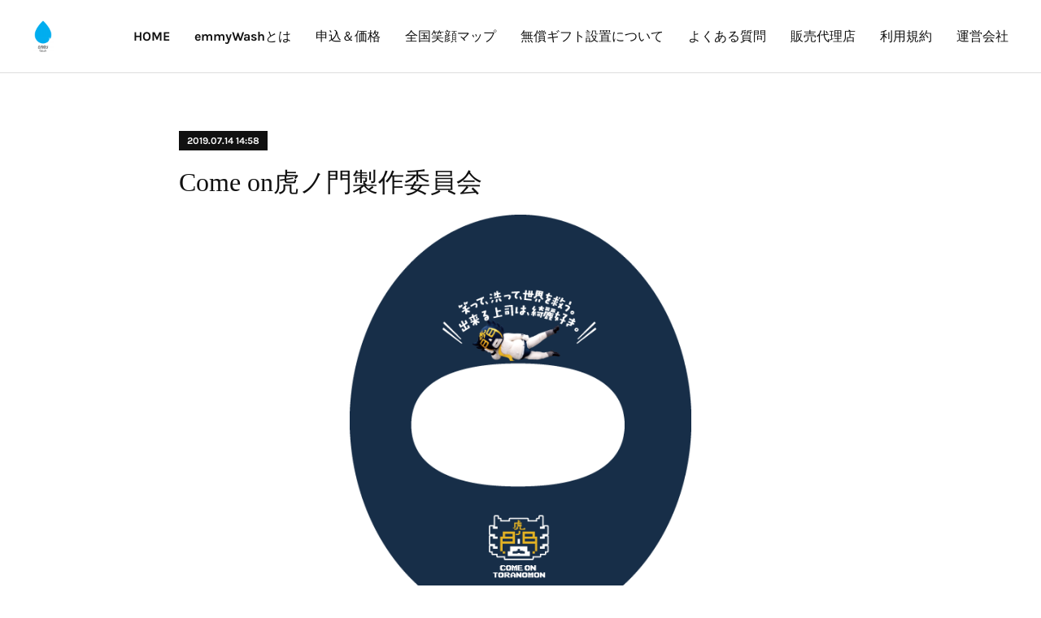

--- FILE ---
content_type: text/html; charset=utf-8
request_url: https://www.emmywash.com/posts/7507438
body_size: 10771
content:
<!doctype html>

            <html lang="ja" data-reactroot=""><head><meta charSet="UTF-8"/><meta http-equiv="X-UA-Compatible" content="IE=edge"/><meta name="viewport" content="width=device-width,user-scalable=no,initial-scale=1.0,minimum-scale=1.0,maximum-scale=1.0"/><title data-react-helmet="true">Come on虎ノ門製作委員会 | emmyWash</title><link data-react-helmet="true" rel="canonical" href="https://www.emmywash.com/posts/7507438/"/><meta name="description" content=" カモン虎ノ門製作委員会は、街と地域、街と企業、企業と企業をかきまぜて、笑顔となるエッセンスを演出する。それがカモン虎ノ門製作委員会。虎ノ門のご当地キャラクター「カモ虎課長」をはじめとする虎ノ門のプロ"/><meta name="google-site-verification" content="-3xRbL8or84NUl7XUx7fIS29RFvsPytMOQCZpw8dmJE"/><meta property="fb:app_id" content="522776621188656"/><meta property="og:url" content="https://www.emmywash.com/posts/7507438"/><meta property="og:type" content="article"/><meta property="og:title" content="Come on虎ノ門製作委員会"/><meta property="og:description" content=" カモン虎ノ門製作委員会は、街と地域、街と企業、企業と企業をかきまぜて、笑顔となるエッセンスを演出する。それがカモン虎ノ門製作委員会。虎ノ門のご当地キャラクター「カモ虎課長」をはじめとする虎ノ門のプロ"/><meta property="og:image" content="https://cdn.amebaowndme.com/madrid-prd/madrid-web/images/sites/863833/f2ffea5611599c83f1c28330de3e3c15_b669facf2309742dc57079863e8d5748.png"/><meta property="og:site_name" content="emmyWash"/><meta property="og:locale" content="ja_JP"/><meta name="twitter:card" content="summary_large_image"/><meta name="twitter:site" content="@amebaownd"/><meta name="twitter:title" content="Come on虎ノ門製作委員会 | emmyWash"/><meta name="twitter:description" content=" カモン虎ノ門製作委員会は、街と地域、街と企業、企業と企業をかきまぜて、笑顔となるエッセンスを演出する。それがカモン虎ノ門製作委員会。虎ノ門のご当地キャラクター「カモ虎課長」をはじめとする虎ノ門のプロ"/><meta name="twitter:image" content="https://cdn.amebaowndme.com/madrid-prd/madrid-web/images/sites/863833/f2ffea5611599c83f1c28330de3e3c15_b669facf2309742dc57079863e8d5748.png"/><meta name="twitter:app:id:iphone" content="911640835"/><meta name="twitter:app:url:iphone" content="amebaownd://public/sites/863833/posts/7507438"/><meta name="twitter:app:id:googleplay" content="jp.co.cyberagent.madrid"/><meta name="twitter:app:url:googleplay" content="amebaownd://public/sites/863833/posts/7507438"/><meta name="twitter:app:country" content="US"/><link rel="amphtml" href="https://amp.amebaownd.com/posts/7507438"/><link rel="alternate" type="application/rss+xml" title="emmyWash" href="https://www.emmywash.com/rss.xml"/><link rel="alternate" type="application/atom+xml" title="emmyWash" href="https://www.emmywash.com/atom.xml"/><link rel="sitemap" type="application/xml" title="Sitemap" href="/sitemap.xml"/><link href="https://static.amebaowndme.com/madrid-frontend/css/user.min-a66be375c.css" rel="stylesheet" type="text/css"/><link href="https://static.amebaowndme.com/madrid-frontend/css/bill/index.min-a66be375c.css" rel="stylesheet" type="text/css"/><link rel="icon" href="https://cdn.amebaowndme.com/madrid-prd/madrid-web/images/sites/863833/6172ab29efa2f18e5cb1cf73abe3c060_168598bc716f6f74adabded4999e818e.png?width=32&amp;height=32"/><link rel="apple-touch-icon" href="https://cdn.amebaowndme.com/madrid-prd/madrid-web/images/sites/863833/6172ab29efa2f18e5cb1cf73abe3c060_168598bc716f6f74adabded4999e818e.png?width=180&amp;height=180"/><style id="site-colors" charSet="UTF-8">.u-nav-clr {
  color: #111111;
}
.u-nav-bdr-clr {
  border-color: #111111;
}
.u-nav-bg-clr {
  background-color: #ffffff;
}
.u-nav-bg-bdr-clr {
  border-color: #ffffff;
}
.u-site-clr {
  color: ;
}
.u-base-bg-clr {
  background-color: #ffffff;
}
.u-btn-clr {
  color: #111111;
}
.u-btn-clr:hover,
.u-btn-clr--active {
  color: rgba(17,17,17, 0.7);
}
.u-btn-clr--disabled,
.u-btn-clr:disabled {
  color: rgba(17,17,17, 0.5);
}
.u-btn-bdr-clr {
  border-color: #111111;
}
.u-btn-bdr-clr:hover,
.u-btn-bdr-clr--active {
  border-color: rgba(17,17,17, 0.7);
}
.u-btn-bdr-clr--disabled,
.u-btn-bdr-clr:disabled {
  border-color: rgba(17,17,17, 0.5);
}
.u-btn-bg-clr {
  background-color: #111111;
}
.u-btn-bg-clr:hover,
.u-btn-bg-clr--active {
  background-color: rgba(17,17,17, 0.7);
}
.u-btn-bg-clr--disabled,
.u-btn-bg-clr:disabled {
  background-color: rgba(17,17,17, 0.5);
}
.u-txt-clr {
  color: #111111;
}
.u-txt-clr--lv1 {
  color: rgba(17,17,17, 0.7);
}
.u-txt-clr--lv2 {
  color: rgba(17,17,17, 0.5);
}
.u-txt-clr--lv3 {
  color: rgba(17,17,17, 0.3);
}
.u-txt-bg-clr {
  background-color: #e7e7e7;
}
.u-lnk-clr,
.u-clr-area a {
  color: #7fa0ba;
}
.u-lnk-clr:visited,
.u-clr-area a:visited {
  color: rgba(127,160,186, 0.7);
}
.u-lnk-clr:hover,
.u-clr-area a:hover {
  color: rgba(127,160,186, 0.5);
}
.u-ttl-blk-clr {
  color: #111111;
}
.u-ttl-blk-bdr-clr {
  border-color: #111111;
}
.u-ttl-blk-bdr-clr--lv1 {
  border-color: #cfcfcf;
}
.u-bdr-clr {
  border-color: #dddddd;
}
.u-acnt-bdr-clr {
  border-color: #111111;
}
.u-acnt-bg-clr {
  background-color: #111111;
}
body {
  background-color: #ffffff;
}
blockquote {
  color: rgba(17,17,17, 0.7);
  border-left-color: #dddddd;
};</style><style id="user-css" charSet="UTF-8">;</style><style media="screen and (max-width: 800px)" id="user-sp-css" charSet="UTF-8">;</style><script>
              (function(i,s,o,g,r,a,m){i['GoogleAnalyticsObject']=r;i[r]=i[r]||function(){
              (i[r].q=i[r].q||[]).push(arguments)},i[r].l=1*new Date();a=s.createElement(o),
              m=s.getElementsByTagName(o)[0];a.async=1;a.src=g;m.parentNode.insertBefore(a,m)
              })(window,document,'script','//www.google-analytics.com/analytics.js','ga');
            </script></head><body id="mdrd-a66be375c" class="u-txt-clr u-base-bg-clr theme-bill plan-premium hide-owndbar "><noscript><iframe src="//www.googletagmanager.com/ns.html?id=GTM-PXK9MM" height="0" width="0" style="display:none;visibility:hidden"></iframe></noscript><script>
            (function(w,d,s,l,i){w[l]=w[l]||[];w[l].push({'gtm.start':
            new Date().getTime(),event:'gtm.js'});var f=d.getElementsByTagName(s)[0],
            j=d.createElement(s),dl=l!='dataLayer'?'&l='+l:'';j.async=true;j.src=
            '//www.googletagmanager.com/gtm.js?id='+i+dl;f.parentNode.insertBefore(j,f);
            })(window,document, 'script', 'dataLayer', 'GTM-PXK9MM');
            </script><div id="content"><div class="page u-nav-bg-clr " data-reactroot=""><div class="page__outer"><div class="page__inner u-base-bg-clr"><header class="page__header header u-nav-bg-clr u-bdr-clr"><div class="header__inner"><div class="site-logo"><div><img alt=""/></div></div><nav role="navigation" class="header__nav global-nav u-font js-nav-overflow-criterion is-invisible"><ul class="global-nav__list "><li class="global-nav__item u-nav-bdr-clr js-nav-item "><a target="" class="u-nav-clr u-nav-bdr-clr u-font" href="/">HOME</a></li><li class="global-nav__item u-nav-bdr-clr js-nav-item "><a target="" class="u-nav-clr u-nav-bdr-clr u-font" href="/pages/3479212/page_202001011100">emmyWashとは</a></li><li class="global-nav__item u-nav-bdr-clr js-nav-item "><a target="" class="u-nav-clr u-nav-bdr-clr u-font" href="/pages/4155836/page_202008191605">申込＆価格</a></li><li class="global-nav__item u-nav-bdr-clr js-nav-item "><a target="" class="u-nav-clr u-nav-bdr-clr u-font" href="/pages/3473306/page_201912282333">全国笑顔マップ</a></li><li class="global-nav__item u-nav-bdr-clr js-nav-item "><a target="" class="u-nav-clr u-nav-bdr-clr u-font" href="/pages/4234963/page_202009161244">無償ギフト設置について</a></li><li class="global-nav__item u-nav-bdr-clr js-nav-item "><a target="" class="u-nav-clr u-nav-bdr-clr u-font" href="/pages/4172556/page_202008251508">よくある質問</a></li><li class="global-nav__item u-nav-bdr-clr js-nav-item "><a target="" class="u-nav-clr u-nav-bdr-clr u-font" href="/pages/4090686/page_202007272304">販売代理店</a></li><li class="global-nav__item u-nav-bdr-clr js-nav-item "><a target="" class="u-nav-clr u-nav-bdr-clr u-font" href="/pages/3990584/page_202006231040">利用規約</a></li><li class="global-nav__item u-nav-bdr-clr js-nav-item "><a target="" class="u-nav-clr u-nav-bdr-clr u-font" href="/pages/3469980/page_201912270025">運営会社</a></li></ul></nav><div class="header__icon header-icon"><span class="header-icon__item u-nav-bdr-clr"></span><span class="header-icon__item u-nav-bdr-clr"></span></div></div></header><div><div role="main" class="page__main-outer"><div class="page__main page__main--blog-detail u-base-bg-clr"><div class="section"><div class="blog-article-outer"><article class="blog-article"><div class="blog-article__inner"><div class="blog-article__header"><div class="blog-article__date u-acnt-bg-clr u-font"><time class="" dateTime="2019-07-14T14:58:07Z">2019.07.14 14:58</time></div></div><div class="blog-article__content"><div class="blog-article__title blog-title"><h1 class="blog-title__text u-txt-clr">Come on虎ノ門製作委員会</h1></div><div class="blog-article__body blog-body blog-body--show-title"><div class="blog-body__item"><div class="img img__item--center"><div><img alt=""/></div></div></div><div class="blog-body__item"><div class="blog-body__text u-txt-clr u-clr-area" data-block-type="text"><p> カモン虎ノ門製作委員会は、街と地域、街と企業、企業と企業をかきまぜて、笑顔となるエッセンスを演出する。それがカモン虎ノ門製作委員会。虎ノ門のご当地キャラクター「<a class="u-lnk-clr" target="_blank" href="https://twitter.com/comeontoranomon?lang=ja">カモ虎課長</a>」をはじめとする虎ノ門のプロモーション活動や、UR都市機構の賑わい施設「<a class="u-lnk-clr" target="_blank" href="https://g-c-p.jp/service/shintorakoya/">新虎小屋</a>」の企画・運営。地域のMONとMONを繋げる「MON！MON！製作委員会」、みんなの経済新聞ネットワーク「<a class="u-lnk-clr" target="_blank" href="https://shinbashi.keizai.biz/">新橋経済新聞</a>」の運営などを行っています。</p><p>「新虎小屋」がある新虎エリアは、官公庁のある霞が関と、サラリーマンの聖地である新橋のちょうど中間に位置し、街とエンタメ、音楽と食、テクノロジーとハピネスなどをテーマに、さまざまなコミュニティが集い、日々イベントが開催されています。エミーウォッシュと関連の深い、「エミーとゼニーの金融論」対話会イベントなども、定期的に開催されています。</p><p>マイネムは、このような背景とともに、感染症予防と笑顔づくりの社会課題に取り組む社会装置「エミーウォッシュ」の普及のため、Come on 虎ノ門製作委員会と協働しています。</p></div></div><div class="blog-body__item"><div class="img img__item--"><div><img alt=""/></div></div></div><div class="blog-body__item"><hr class="divider u-bdr-clr"/></div><div class="blog-body__item"><div class="quote u-clr-area quote--come-on-toranomon.jp"><div class="ogp u-bdr-clr"><a target="_blank" class="ogp__action" href="http://come-on-toranomon.jp/"><div class="ogp__img"><div><img alt=""/></div></div><div class="ogp__body"><p class="ogp__title u-txt-clr">COME ON!! 虎ノ門製作委員会</p><div class="ogp__text u-txt-clr u-txt-clr--lv1"><p>COME ON!! 虎ノ門製作委員会の公式サイトです。虎ノ門を元気にするみんなのまちづくりを考える委員会。</p></div><p class="ogp__site ogp__site--ellipsis u-txt-clr u-txt-clr--lv1">come-on-toranomon.jp</p></div></a></div></div></div><div class="blog-body__item"><div class="quote u-clr-area quote--新橋経済新聞"><div class="ogp u-bdr-clr"><a target="_blank" class="ogp__action" href="https://shinbashi.keizai.biz/"><div class="ogp__img"><div><img alt=""/></div></div><div class="ogp__body"><p class="ogp__title u-txt-clr">新橋経済新聞</p><div class="ogp__text u-txt-clr u-txt-clr--lv1"><p>広域 新橋 圏のビジネス＆カルチャーニュース</p></div><p class="ogp__site ogp__site--ellipsis u-txt-clr u-txt-clr--lv1">新橋経済新聞</p></div></a></div></div></div><div class="blog-body__item"><div class="quote u-clr-area quote--新虎小屋のウェブサイト"><div class="ogp u-bdr-clr"><a target="_blank" class="ogp__action" href="https://g-c-p.jp/service/shintorakoya/"><div class="ogp__img"><div><img alt=""/></div></div><div class="ogp__body"><p class="ogp__title u-txt-clr">新虎小屋 SHINTORAKOYA</p><div class="ogp__text u-txt-clr u-txt-clr--lv1"><p>虎ノ門ヒルズそばにある新虎小屋の紹介および実験的サイト。グー・チョキ・パートナーズ、カモ虎課長。</p></div><p class="ogp__site ogp__site--ellipsis u-txt-clr u-txt-clr--lv1">新虎小屋のウェブサイト</p></div></a></div></div></div></div></div><div class="blog-article__footer"><div class="bloginfo"><div class="bloginfo__category bloginfo-category"><ul class="bloginfo-category__list bloginfo-category-list"><li class="bloginfo-category-list__item"><a class="u-txt-clr u-txt-clr--lv2" href="/posts/categories/2659126">協賛団体<!-- -->(<!-- -->8<!-- -->)</a></li><li class="bloginfo-category-list__item"><a class="u-txt-clr u-txt-clr--lv2" href="/posts/categories/2890592">トップ掲載<!-- -->(<!-- -->24<!-- -->)</a></li></ul></div></div><div class="reblog-btn-outer"><div class="reblog-btn-body"><button class="reblog-btn"><span class="reblog-btn__inner"><span class="icon icon--reblog2"></span></span></button></div></div></div></div><div class="complementary-outer complementary-outer--slot2"><div class="complementary complementary--shareButton "><div class="block-type--shareButton"><div class="share share--circle share--circle-5"><button class="share__btn--facebook share__btn share__btn--circle"><span aria-hidden="true" class="icon--facebook icon"></span></button><button class="share__btn--twitter share__btn share__btn--circle"><span aria-hidden="true" class="icon--twitter icon"></span></button><button class="share__btn--hatenabookmark share__btn share__btn--circle"><span aria-hidden="true" class="icon--hatenabookmark icon"></span></button><button class="share__btn--pocket share__btn share__btn--circle"><span aria-hidden="true" class="icon--pocket icon"></span></button><button class="share__btn--googleplus share__btn share__btn--circle"><span aria-hidden="true" class="icon--googleplus icon"></span></button></div></div></div><div class="complementary complementary--siteFollow "><div class="block-type--siteFollow"><div class="site-follow u-bdr-clr"><div class="site-follow__img"><div><img alt=""/></div></div><div class="site-follow__body"><p class="site-follow__title u-txt-clr"><span class="site-follow__title-inner ">emmyWash</span></p><p class="site-follow__text u-txt-clr u-txt-clr--lv1">エミーウォッシュ（emmyWash） は、笑顔づくりと感染症予防を目的にした社会課題を解決するための装置です。</p><div class="site-follow__btn-outer"><button class="site-follow__btn site-follow__btn--yet"><div class="site-follow__btn-text"><span aria-hidden="true" class="site-follow__icon icon icon--plus"></span>フォロー</div></button></div></div></div></div></div><div class="complementary complementary--relatedPosts "><div class="block-type--relatedPosts"></div></div><div class="complementary complementary--postPrevNext "><div class="block-type--postPrevNext"><div class="pager pager--type1"><ul class="pager__list"><li class="pager__item pager__item--prev pager__item--bg"><a class="pager__item-inner " style="background-image:url(https://cdn.amebaowndme.com/madrid-prd/madrid-web/images/sites/863833/1e6160565b0da4d3851f57a333cd02aa_06825f808187bf9b601348a8265b8476.png?width=400)" href="/posts/7507427"><time class="pager__date " dateTime="2019-07-25T08:29:16Z">2019.07.25 08:29</time><div><span class="pager__description ">一般財団法人こゆ地域づくり推進機構</span></div><span aria-hidden="true" class="pager__icon icon icon--disclosure-l4 "></span></a></li><li class="pager__item pager__item--next pager__item--bg"><a class="pager__item-inner " style="background-image:url(https://cdn.amebaowndme.com/madrid-prd/madrid-web/images/sites/863833/7905e5a17276aeaef10289966b5d95dc_f43bff5f4a45d7d6de69ff301fdd5522.jpg?width=400)" href="/posts/11784613"><time class="pager__date " dateTime="2019-07-05T15:00:39Z">2019.07.05 15:00</time><div><span class="pager__description ">よんなな会でemmyWash初お披露目！</span></div><span aria-hidden="true" class="pager__icon icon icon--disclosure-r4 "></span></a></li></ul></div></div></div></div><div class="blog-article__comment"><div class="comment-list js-comment-list" style="display:none"><div><p class="comment-count u-txt-clr u-txt-clr--lv2"><span>0</span>コメント</p><ul><li class="comment-list__item comment-item js-comment-form"><div class="comment-item__body"><form class="comment-item__form u-bdr-clr "><div class="comment-item__form-head"><textarea type="text" id="post-comment" maxLength="1100" placeholder="コメントする..." class="comment-item__input"></textarea></div><div class="comment-item__form-foot"><p class="comment-item__count-outer"><span class="comment-item__count ">1000</span> / 1000</p><button type="submit" disabled="" class="comment-item__submit">投稿</button></div></form></div></li></ul></div></div></div><div class="pswp" tabindex="-1" role="dialog" aria-hidden="true"><div class="pswp__bg"></div><div class="pswp__scroll-wrap"><div class="pswp__container"><div class="pswp__item"></div><div class="pswp__item"></div><div class="pswp__item"></div></div><div class="pswp__ui pswp__ui--hidden"><div class="pswp__top-bar"><div class="pswp__counter"></div><button class="pswp__button pswp__button--close" title="Close (Esc)"></button><button class="pswp__button pswp__button--share" title="Share"></button><button class="pswp__button pswp__button--fs" title="Toggle fullscreen"></button><button class="pswp__button pswp__button--zoom" title="Zoom in/out"></button><div class="pswp__preloader"><div class="pswp__preloader__icn"><div class="pswp__preloader__cut"><div class="pswp__preloader__donut"></div></div></div></div></div><div class="pswp__share-modal pswp__share-modal--hidden pswp__single-tap"><div class="pswp__share-tooltip"></div></div><div class="pswp__button pswp__button--close pswp__close"><span class="pswp__close__item pswp__close"></span><span class="pswp__close__item pswp__close"></span></div><div class="pswp__bottom-bar"><button class="pswp__button pswp__button--arrow--left js-lightbox-arrow" title="Previous (arrow left)"></button><button class="pswp__button pswp__button--arrow--right js-lightbox-arrow" title="Next (arrow right)"></button></div><div class=""><div class="pswp__caption"><div class="pswp__caption"></div><div class="pswp__caption__link"><a class="js-link"></a></div></div></div></div></div></div></article></div></div></div></div></div><footer role="contentinfo" class="page__footer footer" style="opacity:1 !important;visibility:visible !important;text-indent:0 !important;overflow:visible !important;position:static !important"><div class="footer__inner u-bdr-clr footer--pagetop" style="opacity:1 !important;visibility:visible !important;text-indent:0 !important;overflow:visible !important;display:block !important;transform:none !important"><p class="pagetop"><a href="#" class="pagetop__link u-bdr-clr">Page Top</a></p><div class="footer__item u-bdr-clr" style="opacity:1 !important;visibility:visible !important;text-indent:0 !important;overflow:visible !important;display:block !important;transform:none !important"><p class="footer__copyright u-font"><small class="u-txt-clr u-txt-clr--lv2 u-font" style="color:rgba(17,17,17, 0.5) !important">Copyright MYNAME Inc.</small></p></div></div></footer></div></div><div class="toast"></div></div></div><script charSet="UTF-8">window.mdrdEnv="prd";</script><script charSet="UTF-8">window.INITIAL_STATE={"authenticate":{"authCheckCompleted":false,"isAuthorized":false},"blogPostReblogs":{},"category":{},"currentSite":{"fetching":false,"status":null,"site":{}},"shopCategory":{},"categories":{},"notifications":{},"page":{},"paginationTitle":{},"postArchives":{},"postComments":{"7507438":{"data":[],"pagination":{"total":0,"offset":0,"limit":0,"cursors":{"after":"","before":""}},"fetching":false},"submitting":false,"postStatus":null},"postDetail":{"postDetail-blogPostId:7507438":{"fetching":false,"loaded":true,"meta":{"code":200},"data":{"id":"7507438","userId":"1046703","siteId":"863833","status":"publish","title":"Come on虎ノ門製作委員会","contents":[{"type":"image","fit":true,"scale":0.5,"align":"center","url":"https:\u002F\u002Fcdn.amebaowndme.com\u002Fmadrid-prd\u002Fmadrid-web\u002Fimages\u002Fsites\u002F863833\u002Ff2ffea5611599c83f1c28330de3e3c15_b669facf2309742dc57079863e8d5748.png","link":"","width":476,"height":574,"target":"_self","lightboxIndex":0},{"type":"text","format":"html","value":"\u003Cp\u003E カモン虎ノ門製作委員会は、街と地域、街と企業、企業と企業をかきまぜて、笑顔となるエッセンスを演出する。それがカモン虎ノ門製作委員会。虎ノ門のご当地キャラクター「\u003Ca href=\"https:\u002F\u002Ftwitter.com\u002Fcomeontoranomon?lang=ja\" target=\"_blank\" class=\"u-lnk-clr\"\u003Eカモ虎課長\u003C\u002Fa\u003E」をはじめとする虎ノ門のプロモーション活動や、UR都市機構の賑わい施設「\u003Ca href=\"https:\u002F\u002Fg-c-p.jp\u002Fservice\u002Fshintorakoya\u002F\" target=\"_blank\" class=\"u-lnk-clr\"\u003E新虎小屋\u003C\u002Fa\u003E」の企画・運営。地域のMONとMONを繋げる「MON！MON！製作委員会」、みんなの経済新聞ネットワーク「\u003Ca href=\"https:\u002F\u002Fshinbashi.keizai.biz\u002F\" target=\"_blank\" class=\"u-lnk-clr\"\u003E新橋経済新聞\u003C\u002Fa\u003E」の運営などを行っています。\u003C\u002Fp\u003E\u003Cp\u003E「新虎小屋」がある新虎エリアは、官公庁のある霞が関と、サラリーマンの聖地である新橋のちょうど中間に位置し、街とエンタメ、音楽と食、テクノロジーとハピネスなどをテーマに、さまざまなコミュニティが集い、日々イベントが開催されています。エミーウォッシュと関連の深い、「エミーとゼニーの金融論」対話会イベントなども、定期的に開催されています。\u003C\u002Fp\u003E\u003Cp\u003Eマイネムは、このような背景とともに、感染症予防と笑顔づくりの社会課題に取り組む社会装置「エミーウォッシュ」の普及のため、Come on 虎ノ門製作委員会と協働しています。\u003C\u002Fp\u003E"},{"type":"image","fit":true,"scale":1,"align":"","url":"https:\u002F\u002Fcdn.amebaowndme.com\u002Fmadrid-prd\u002Fmadrid-web\u002Fimages\u002Fsites\u002F863833\u002F775f4b0df6954b95b27d51a6f6dd2084_5c29d48d9982f55ba921ef0dcf4c7528.jpg","link":"","width":640,"height":427,"target":"_self","lightboxIndex":1},{"type":"divider"},{"type":"quote","provider":"","url":"http:\u002F\u002Fcome-on-toranomon.jp\u002F","json":{"thumbnail":"http:\u002F\u002Fcome-on-toranomon.jp\u002Fimages\u002F001.png","provider":"come-on-toranomon.jp","url":"http:\u002F\u002Fcome-on-toranomon.jp\u002F","title":"COME ON!! 虎ノ門製作委員会","description":"COME ON!! 虎ノ門製作委員会の公式サイトです。虎ノ門を元気にするみんなのまちづくりを考える委員会。"},"html":""},{"type":"quote","provider":"","url":"https:\u002F\u002Fshinbashi.keizai.biz\u002F","json":{"thumbnail":"https:\u002F\u002Fimages.keizai.biz\u002Fimg\u002Flogo\u002Fshinbashi_keizai.png","provider":"新橋経済新聞","url":"https:\u002F\u002Fshinbashi.keizai.biz\u002F","title":"新橋経済新聞","description":"広域 新橋 圏のビジネス＆カルチャーニュース"},"html":""},{"type":"quote","provider":"","url":"https:\u002F\u002Fg-c-p.jp\u002Fservice\u002Fshintorakoya\u002F","json":{"thumbnail":"https:\u002F\u002Fg-c-p.jp\u002Fservice\u002Fshintorakoya\u002Fimage\u002FWEB_KOYA.jpg","provider":"新虎小屋のウェブサイト","url":"https:\u002F\u002Fg-c-p.jp\u002Fservice\u002Fshintorakoya\u002F","title":"新虎小屋 SHINTORAKOYA","description":"虎ノ門ヒルズそばにある新虎小屋の紹介および実験的サイト。グー・チョキ・パートナーズ、カモ虎課長。"},"html":""}],"urlPath":"","publishedUrl":"https:\u002F\u002Fwww.emmywash.com\u002Fposts\u002F7507438","ogpDescription":"","ogpImageUrl":"","contentFiltered":"","viewCount":0,"commentCount":0,"reblogCount":0,"prevBlogPost":{"id":"7507427","title":"一般財団法人こゆ地域づくり推進機構","summary":"（こゆ財団）","imageUrl":"https:\u002F\u002Fcdn.amebaowndme.com\u002Fmadrid-prd\u002Fmadrid-web\u002Fimages\u002Fsites\u002F863833\u002F1e6160565b0da4d3851f57a333cd02aa_06825f808187bf9b601348a8265b8476.png","publishedAt":"2019-07-25T08:29:16Z"},"nextBlogPost":{"id":"11784613","title":"よんなな会でemmyWash初お披露目！","summary":"末吉です。先日6\u002F30 横浜ランドマークホールで開催された「よんなな会」に初参加、登壇させていただきました。","imageUrl":"https:\u002F\u002Fcdn.amebaowndme.com\u002Fmadrid-prd\u002Fmadrid-web\u002Fimages\u002Fsites\u002F863833\u002F7905e5a17276aeaef10289966b5d95dc_f43bff5f4a45d7d6de69ff301fdd5522.jpg","publishedAt":"2019-07-05T15:00:39Z"},"rebloggedPost":false,"blogCategories":[{"id":"2659126","siteId":"863833","label":"協賛団体","publishedCount":8,"createdAt":"2019-12-28T14:46:12Z","updatedAt":"2019-12-28T14:46:12Z"},{"id":"2890592","siteId":"863833","label":"トップ掲載","publishedCount":24,"createdAt":"2020-04-12T05:37:34Z","updatedAt":"2020-04-12T05:37:34Z"}],"user":{"id":"1046703","nickname":"emmywash","description":"","official":false,"photoUrl":"https:\u002F\u002Fprofile-api.ameba.jp\u002Fv2\u002Fas\u002Fsfee70a7e94daf0b947ff75c79998c6f24b64a48\u002FprofileImage?cat=300","followingCount":1,"createdAt":"2019-12-26T15:10:44Z","updatedAt":"2025-04-23T00:29:38Z"},"updateUser":{"id":"1046703","nickname":"emmywash","description":"","official":false,"photoUrl":"https:\u002F\u002Fprofile-api.ameba.jp\u002Fv2\u002Fas\u002Fsfee70a7e94daf0b947ff75c79998c6f24b64a48\u002FprofileImage?cat=300","followingCount":1,"createdAt":"2019-12-26T15:10:44Z","updatedAt":"2025-04-23T00:29:38Z"},"comments":{"pagination":{"total":0,"offset":0,"limit":0,"cursors":{"after":"","before":""}},"data":[]},"publishedAt":"2019-07-14T14:58:07Z","createdAt":"2019-12-28T14:58:17Z","updatedAt":"2020-04-12T05:39:39Z","version":5}}},"postList":{},"shopList":{},"shopItemDetail":{},"pureAd":{},"keywordSearch":{},"proxyFrame":{"loaded":false},"relatedPostList":{},"route":{"route":{"path":"\u002Fposts\u002F:blog_post_id","component":function Connect(props, context) {
        _classCallCheck(this, Connect);

        var _this = _possibleConstructorReturn(this, _Component.call(this, props, context));

        _this.version = version;
        _this.store = props.store || context.store;

        (0, _invariant2["default"])(_this.store, 'Could not find "store" in either the context or ' + ('props of "' + connectDisplayName + '". ') + 'Either wrap the root component in a <Provider>, ' + ('or explicitly pass "store" as a prop to "' + connectDisplayName + '".'));

        var storeState = _this.store.getState();
        _this.state = { storeState: storeState };
        _this.clearCache();
        return _this;
      },"route":{"id":"0","type":"blog_post_detail","idForType":"0","title":"","urlPath":"\u002Fposts\u002F:blog_post_id","isHomePage":false}},"params":{"blog_post_id":"7507438"},"location":{"pathname":"\u002Fposts\u002F7507438","search":"","hash":"","action":"POP","key":"2qx29t","query":{}}},"siteConfig":{"tagline":"エミーウォッシュ（emmyWash） は、笑顔づくりと感染症予防を目的にした社会課題を解決するための装置です。","title":"emmyWash","copyright":"Copyright MYNAME Inc.","iconUrl":"https:\u002F\u002Fcdn.amebaowndme.com\u002Fmadrid-prd\u002Fmadrid-web\u002Fimages\u002Fsites\u002F863833\u002F0d1763f53918a10c30fd53d90ad08fb2_105e3ac4467c784f82577a333f975bce.png","logoUrl":"https:\u002F\u002Fcdn.amebaowndme.com\u002Fmadrid-prd\u002Fmadrid-web\u002Fimages\u002Fsites\u002F863833\u002F4108c8cdda6681f11908047a08202770_0450ee093f681fb4b94d101e7b6dd0f3.png","coverImageUrl":"https:\u002F\u002Fcdn.amebaowndme.com\u002Fmadrid-prd\u002Fmadrid-web\u002Fimages\u002Fsites\u002F863833\u002F3da39119ee8c78839423bcfd1aac7ef0_47dbd1a318a80a17c0399213e62ccff3.jpg","homePageId":"3469949","siteId":"863833","siteCategoryIds":[371,372],"themeId":"11","theme":"bill","shopId":"emmywash","openedShop":false,"shop":{"law":{"userType":"","corporateName":"","firstName":"","lastName":"","zipCode":"","prefecture":"","address":"","telNo":"","aboutContact":"","aboutPrice":"","aboutPay":"","aboutService":"","aboutReturn":""},"privacyPolicy":{"operator":"","contact":"","collectAndUse":"","restrictionToThirdParties":"","supervision":"","disclosure":"","cookie":""}},"user":{"id":"1046703","nickname":"emmywash","photoUrl":"","createdAt":"2019-12-26T15:10:44Z","updatedAt":"2025-04-23T00:29:38Z"},"commentApproval":"reject","plan":{"id":"6","name":"premium-annual","ownd_header":true,"powered_by":true,"pure_ads":true},"verifiedType":"general","navigations":[{"title":"HOME","urlPath":".\u002F","target":"_self","pageId":"3469949"},{"title":"emmyWashとは","urlPath":".\u002Fpages\u002F3479212\u002Fpage_202001011100","target":"_self","pageId":"3479212"},{"title":"申込＆価格","urlPath":".\u002Fpages\u002F4155836\u002Fpage_202008191605","target":"_self","pageId":"4155836"},{"title":"全国笑顔マップ","urlPath":".\u002Fpages\u002F3473306\u002Fpage_201912282333","target":"_self","pageId":"3473306"},{"title":"無償ギフト設置について","urlPath":".\u002Fpages\u002F4234963\u002Fpage_202009161244","target":"_self","pageId":"4234963"},{"title":"よくある質問","urlPath":".\u002Fpages\u002F4172556\u002Fpage_202008251508","target":"_self","pageId":"4172556"},{"title":"販売代理店","urlPath":".\u002Fpages\u002F4090686\u002Fpage_202007272304","target":"_self","pageId":"4090686"},{"title":"利用規約","urlPath":".\u002Fpages\u002F3990584\u002Fpage_202006231040","target":"_self","pageId":"3990584"},{"title":"運営会社","urlPath":".\u002Fpages\u002F3469980\u002Fpage_201912270025","target":"_self","pageId":"3469980"}],"routings":[{"id":"0","type":"blog","idForType":"0","title":"","urlPath":"\u002Fposts\u002Fpage\u002F:page_num","isHomePage":false},{"id":"0","type":"blog_post_archive","idForType":"0","title":"","urlPath":"\u002Fposts\u002Farchives\u002F:yyyy\u002F:mm","isHomePage":false},{"id":"0","type":"blog_post_archive","idForType":"0","title":"","urlPath":"\u002Fposts\u002Farchives\u002F:yyyy\u002F:mm\u002Fpage\u002F:page_num","isHomePage":false},{"id":"0","type":"blog_post_category","idForType":"0","title":"","urlPath":"\u002Fposts\u002Fcategories\u002F:category_id","isHomePage":false},{"id":"0","type":"blog_post_category","idForType":"0","title":"","urlPath":"\u002Fposts\u002Fcategories\u002F:category_id\u002Fpage\u002F:page_num","isHomePage":false},{"id":"0","type":"author","idForType":"0","title":"","urlPath":"\u002Fauthors\u002F:user_id","isHomePage":false},{"id":"0","type":"author","idForType":"0","title":"","urlPath":"\u002Fauthors\u002F:user_id\u002Fpage\u002F:page_num","isHomePage":false},{"id":"0","type":"blog_post_category","idForType":"0","title":"","urlPath":"\u002Fposts\u002Fcategory\u002F:category_id","isHomePage":false},{"id":"0","type":"blog_post_category","idForType":"0","title":"","urlPath":"\u002Fposts\u002Fcategory\u002F:category_id\u002Fpage\u002F:page_num","isHomePage":false},{"id":"0","type":"blog_post_detail","idForType":"0","title":"","urlPath":"\u002Fposts\u002F:blog_post_id","isHomePage":false},{"id":"0","type":"shopItem","idForType":"0","title":"","urlPath":"\u002FshopItems\u002F:shopItemId","isHomePage":false},{"id":"0","type":"shopItemList","idForType":"0","title":"","urlPath":"\u002FshopItems\u002Fpage\u002F:pageNum","isHomePage":false},{"id":"0","type":"shopItemCategory","idForType":"0","title":"","urlPath":"\u002FshopItems\u002Fcategories\u002F:shopItemCategoryId","isHomePage":false},{"id":"0","type":"shopItemCategory","idForType":"0","title":"","urlPath":"\u002FshopItems\u002Fcategories\u002F:shopItemCategoryId\u002Fpage\u002F:pageNum","isHomePage":false},{"id":"0","type":"keywordSearch","idForType":"0","title":"","urlPath":"\u002Fsearch\u002Fq\u002F:query","isHomePage":false},{"id":"0","type":"keywordSearch","idForType":"0","title":"","urlPath":"\u002Fsearch\u002Fq\u002F:query\u002Fpage\u002F:page_num","isHomePage":false},{"id":"9352755","type":"static","idForType":"0","title":"レンタル型（記録用）","urlPath":"\u002Fpages\u002F9352755\u002F","isHomePage":false},{"id":"9352755","type":"static","idForType":"0","title":"レンタル型（記録用）","urlPath":"\u002Fpages\u002F9352755\u002F:url_path","isHomePage":false},{"id":"9352754","type":"static","idForType":"0","title":"ページ","urlPath":"\u002Fpages\u002F9352754\u002F","isHomePage":false},{"id":"9352754","type":"static","idForType":"0","title":"ページ","urlPath":"\u002Fpages\u002F9352754\u002F:url_path","isHomePage":false},{"id":"4972043","type":"static","idForType":"0","title":"[教育機関限定50台]emmyWash無償提供","urlPath":"\u002Fpages\u002F4972043\u002F","isHomePage":false},{"id":"4972043","type":"static","idForType":"0","title":"[教育機関限定50台]emmyWash無償提供","urlPath":"\u002Fpages\u002F4972043\u002F:url_path","isHomePage":false},{"id":"4234963","type":"static","idForType":"0","title":"無償ギフト設置について","urlPath":"\u002Fpages\u002F4234963\u002F","isHomePage":false},{"id":"4234963","type":"static","idForType":"0","title":"無償ギフト設置について","urlPath":"\u002Fpages\u002F4234963\u002F:url_path","isHomePage":false},{"id":"4181047","type":"static","idForType":"0","title":"EW1開発クレジット","urlPath":"\u002Fpages\u002F4181047\u002F","isHomePage":false},{"id":"4181047","type":"static","idForType":"0","title":"EW1開発クレジット","urlPath":"\u002Fpages\u002F4181047\u002F:url_path","isHomePage":false},{"id":"4172556","type":"static","idForType":"0","title":"よくある質問","urlPath":"\u002Fpages\u002F4172556\u002F","isHomePage":false},{"id":"4172556","type":"static","idForType":"0","title":"よくある質問","urlPath":"\u002Fpages\u002F4172556\u002F:url_path","isHomePage":false},{"id":"4171726","type":"static","idForType":"0","title":"オリジナル盤面","urlPath":"\u002Fpages\u002F4171726\u002F","isHomePage":false},{"id":"4171726","type":"static","idForType":"0","title":"オリジナル盤面","urlPath":"\u002Fpages\u002F4171726\u002F:url_path","isHomePage":false},{"id":"4171705","type":"static","idForType":"0","title":"ページ","urlPath":"\u002Fpages\u002F4171705\u002F","isHomePage":false},{"id":"4171705","type":"static","idForType":"0","title":"ページ","urlPath":"\u002Fpages\u002F4171705\u002F:url_path","isHomePage":false},{"id":"4155836","type":"static","idForType":"0","title":"申込＆価格","urlPath":"\u002Fpages\u002F4155836\u002F","isHomePage":false},{"id":"4155836","type":"static","idForType":"0","title":"申込＆価格","urlPath":"\u002Fpages\u002F4155836\u002F:url_path","isHomePage":false},{"id":"4090686","type":"static","idForType":"0","title":"販売代理店","urlPath":"\u002Fpages\u002F4090686\u002F","isHomePage":false},{"id":"4090686","type":"static","idForType":"0","title":"販売代理店","urlPath":"\u002Fpages\u002F4090686\u002F:url_path","isHomePage":false},{"id":"3990584","type":"static","idForType":"0","title":"利用規約","urlPath":"\u002Fpages\u002F3990584\u002F","isHomePage":false},{"id":"3990584","type":"static","idForType":"0","title":"利用規約","urlPath":"\u002Fpages\u002F3990584\u002F:url_path","isHomePage":false},{"id":"3741118","type":"static","idForType":"0","title":"emmyWash除菌液","urlPath":"\u002Fpages\u002F3741118\u002F","isHomePage":false},{"id":"3741118","type":"static","idForType":"0","title":"emmyWash除菌液","urlPath":"\u002Fpages\u002F3741118\u002F:url_path","isHomePage":false},{"id":"3479212","type":"static","idForType":"0","title":"emmyWashとは","urlPath":"\u002Fpages\u002F3479212\u002F","isHomePage":false},{"id":"3479212","type":"static","idForType":"0","title":"emmyWashとは","urlPath":"\u002Fpages\u002F3479212\u002F:url_path","isHomePage":false},{"id":"3473354","type":"static","idForType":"0","title":"フォトコンテスト","urlPath":"\u002Fpages\u002F3473354\u002F","isHomePage":false},{"id":"3473354","type":"static","idForType":"0","title":"フォトコンテスト","urlPath":"\u002Fpages\u002F3473354\u002F:url_path","isHomePage":false},{"id":"3473313","type":"static","idForType":"0","title":"協賛団体","urlPath":"\u002Fpages\u002F3473313\u002F","isHomePage":false},{"id":"3473313","type":"static","idForType":"0","title":"協賛団体","urlPath":"\u002Fpages\u002F3473313\u002F:url_path","isHomePage":false},{"id":"3473306","type":"static","idForType":"0","title":"全国笑顔マップ","urlPath":"\u002Fpages\u002F3473306\u002F","isHomePage":false},{"id":"3473306","type":"static","idForType":"0","title":"全国笑顔マップ","urlPath":"\u002Fpages\u002F3473306\u002F:url_path","isHomePage":false},{"id":"3473300","type":"facebookFeed","idForType":"0","title":"公式Facebook","urlPath":"\u002Fpages\u002F3473300\u002F","isHomePage":false},{"id":"3473300","type":"facebookFeed","idForType":"0","title":"公式Facebook","urlPath":"\u002Fpages\u002F3473300\u002F:url_path","isHomePage":false},{"id":"3473298","type":"shopItemList","idForType":"0","title":"公式ショップ","urlPath":"\u002Fpages\u002F3473298\u002F","isHomePage":false},{"id":"3473298","type":"shopItemList","idForType":"0","title":"公式ショップ","urlPath":"\u002Fpages\u002F3473298\u002F:url_path","isHomePage":false},{"id":"3469980","type":"static","idForType":"0","title":"運営会社","urlPath":"\u002Fpages\u002F3469980\u002F","isHomePage":false},{"id":"3469980","type":"static","idForType":"0","title":"運営会社","urlPath":"\u002Fpages\u002F3469980\u002F:url_path","isHomePage":false},{"id":"3469951","type":"blog","idForType":"0","title":"最新情報","urlPath":"\u002Fpages\u002F3469951\u002F","isHomePage":false},{"id":"3469951","type":"blog","idForType":"0","title":"最新情報","urlPath":"\u002Fpages\u002F3469951\u002F:url_path","isHomePage":false},{"id":"3469950","type":"static","idForType":"0","title":"私たちの思い","urlPath":"\u002Fpages\u002F3469950\u002F","isHomePage":false},{"id":"3469950","type":"static","idForType":"0","title":"私たちの思い","urlPath":"\u002Fpages\u002F3469950\u002F:url_path","isHomePage":false},{"id":"3469949","type":"blog","idForType":"0","title":"HOME","urlPath":"\u002Fpages\u002F3469949\u002F","isHomePage":true},{"id":"3469949","type":"blog","idForType":"0","title":"HOME","urlPath":"\u002Fpages\u002F3469949\u002F:url_path","isHomePage":true},{"id":"3469949","type":"blog","idForType":"0","title":"HOME","urlPath":"\u002F","isHomePage":true}],"siteColors":{"navigationBackground":"#ffffff","navigationText":"#111111","siteTitleText":"","background":"#ffffff","buttonBackground":"#111111","buttonText":"#111111","text":"#111111","link":"#7fa0ba","titleBlock":"#111111","border":"#dddddd","accent":"#111111"},"wovnioAttribute":"","useAuthorBlock":false,"twitterHashtags":"emmywash","createdAt":"2019-12-26T15:10:55Z","seoTitle":"emmywash（エミーウォッシュ）社会実装プロジェクト","isPreview":false,"siteCategory":[{"id":"371","label":"会社や団体"},{"id":"372","label":"企業"}],"previewPost":null,"previewShopItem":null,"hasAmebaIdConnection":false,"serverTime":"2025-11-25T10:01:33Z","complementaries":{"2":{"contents":{"layout":{"rows":[{"columns":[{"blocks":[{"type":"shareButton","design":"circle","providers":["facebook","twitter","hatenabookmark","pocket","googleplus"]},{"type":"siteFollow","description":""},{"type":"relatedPosts","layoutType":"listl","showHeading":true,"heading":"関連記事","limit":3},{"type":"postPrevNext","showImage":true}]}]}]}},"created_at":"2019-12-26T15:10:55Z","updated_at":"2019-12-26T15:13:00Z"},"11":{"contents":{"layout":{"rows":[{"columns":[{"blocks":[{"type":"siteFollow","description":""},{"type":"post","mode":"summary","title":"記事一覧","buttonTitle":"","limit":5,"layoutType":"sidebarm","categoryIds":"","showTitle":true,"showButton":true,"sortType":"recent"},{"type":"postsCategory","heading":"カテゴリ","showHeading":true,"showCount":true,"design":"tagcloud"},{"type":"postsArchive","heading":"アーカイブ","showHeading":true,"design":"accordion"},{"type":"keywordSearch","heading":"","showHeading":false}]}]}]}},"created_at":"2019-12-26T15:10:55Z","updated_at":"2019-12-26T15:13:00Z"}},"siteColorsCss":".u-nav-clr {\n  color: #111111;\n}\n.u-nav-bdr-clr {\n  border-color: #111111;\n}\n.u-nav-bg-clr {\n  background-color: #ffffff;\n}\n.u-nav-bg-bdr-clr {\n  border-color: #ffffff;\n}\n.u-site-clr {\n  color: ;\n}\n.u-base-bg-clr {\n  background-color: #ffffff;\n}\n.u-btn-clr {\n  color: #111111;\n}\n.u-btn-clr:hover,\n.u-btn-clr--active {\n  color: rgba(17,17,17, 0.7);\n}\n.u-btn-clr--disabled,\n.u-btn-clr:disabled {\n  color: rgba(17,17,17, 0.5);\n}\n.u-btn-bdr-clr {\n  border-color: #111111;\n}\n.u-btn-bdr-clr:hover,\n.u-btn-bdr-clr--active {\n  border-color: rgba(17,17,17, 0.7);\n}\n.u-btn-bdr-clr--disabled,\n.u-btn-bdr-clr:disabled {\n  border-color: rgba(17,17,17, 0.5);\n}\n.u-btn-bg-clr {\n  background-color: #111111;\n}\n.u-btn-bg-clr:hover,\n.u-btn-bg-clr--active {\n  background-color: rgba(17,17,17, 0.7);\n}\n.u-btn-bg-clr--disabled,\n.u-btn-bg-clr:disabled {\n  background-color: rgba(17,17,17, 0.5);\n}\n.u-txt-clr {\n  color: #111111;\n}\n.u-txt-clr--lv1 {\n  color: rgba(17,17,17, 0.7);\n}\n.u-txt-clr--lv2 {\n  color: rgba(17,17,17, 0.5);\n}\n.u-txt-clr--lv3 {\n  color: rgba(17,17,17, 0.3);\n}\n.u-txt-bg-clr {\n  background-color: #e7e7e7;\n}\n.u-lnk-clr,\n.u-clr-area a {\n  color: #7fa0ba;\n}\n.u-lnk-clr:visited,\n.u-clr-area a:visited {\n  color: rgba(127,160,186, 0.7);\n}\n.u-lnk-clr:hover,\n.u-clr-area a:hover {\n  color: rgba(127,160,186, 0.5);\n}\n.u-ttl-blk-clr {\n  color: #111111;\n}\n.u-ttl-blk-bdr-clr {\n  border-color: #111111;\n}\n.u-ttl-blk-bdr-clr--lv1 {\n  border-color: #cfcfcf;\n}\n.u-bdr-clr {\n  border-color: #dddddd;\n}\n.u-acnt-bdr-clr {\n  border-color: #111111;\n}\n.u-acnt-bg-clr {\n  background-color: #111111;\n}\nbody {\n  background-color: #ffffff;\n}\nblockquote {\n  color: rgba(17,17,17, 0.7);\n  border-left-color: #dddddd;\n}","siteFont":{"id":"23","name":"Karla"},"siteCss":"","siteSpCss":"","meta":{"Title":"Come on虎ノ門製作委員会 | emmywash（エミーウォッシュ）社会実装プロジェクト","Description":" カモン虎ノ門製作委員会は、街と地域、街と企業、企業と企業をかきまぜて、笑顔となるエッセンスを演出する。それがカモン虎ノ門製作委員会。虎ノ門のご当地キャラクター「カモ虎課長」をはじめとする虎ノ門のプロ","Keywords":"","Noindex":false,"Nofollow":false,"CanonicalUrl":"https:\u002F\u002Fwww.emmywash.com\u002Fposts\u002F7507438","AmpHtml":"https:\u002F\u002Famp.amebaownd.com\u002Fposts\u002F7507438","DisabledFragment":false,"OgMeta":{"Type":"article","Title":"Come on虎ノ門製作委員会","Description":" カモン虎ノ門製作委員会は、街と地域、街と企業、企業と企業をかきまぜて、笑顔となるエッセンスを演出する。それがカモン虎ノ門製作委員会。虎ノ門のご当地キャラクター「カモ虎課長」をはじめとする虎ノ門のプロ","Image":"https:\u002F\u002Fcdn.amebaowndme.com\u002Fmadrid-prd\u002Fmadrid-web\u002Fimages\u002Fsites\u002F863833\u002Ff2ffea5611599c83f1c28330de3e3c15_b669facf2309742dc57079863e8d5748.png","SiteName":"emmyWash","Locale":"ja_JP"},"DeepLinkMeta":{"Ios":{"Url":"amebaownd:\u002F\u002Fpublic\u002Fsites\u002F863833\u002Fposts\u002F7507438","AppStoreId":"911640835","AppName":"Ameba Ownd"},"Android":{"Url":"amebaownd:\u002F\u002Fpublic\u002Fsites\u002F863833\u002Fposts\u002F7507438","AppName":"Ameba Ownd","Package":"jp.co.cyberagent.madrid"},"WebUrl":"https:\u002F\u002Fwww.emmywash.com\u002Fposts\u002F7507438"},"TwitterCard":{"Type":"summary_large_image","Site":"@amebaownd","Creator":"","Title":"Come on虎ノ門製作委員会 | emmyWash","Description":" カモン虎ノ門製作委員会は、街と地域、街と企業、企業と企業をかきまぜて、笑顔となるエッセンスを演出する。それがカモン虎ノ門製作委員会。虎ノ門のご当地キャラクター「カモ虎課長」をはじめとする虎ノ門のプロ","Image":"https:\u002F\u002Fcdn.amebaowndme.com\u002Fmadrid-prd\u002Fmadrid-web\u002Fimages\u002Fsites\u002F863833\u002Ff2ffea5611599c83f1c28330de3e3c15_b669facf2309742dc57079863e8d5748.png"},"TwitterAppCard":{"CountryCode":"US","IPhoneAppId":"911640835","AndroidAppPackageName":"jp.co.cyberagent.madrid","CustomUrl":"amebaownd:\u002F\u002Fpublic\u002Fsites\u002F863833\u002Fposts\u002F7507438"},"SiteName":"emmyWash","ImageUrl":"https:\u002F\u002Fcdn.amebaowndme.com\u002Fmadrid-prd\u002Fmadrid-web\u002Fimages\u002Fsites\u002F863833\u002Ff2ffea5611599c83f1c28330de3e3c15_b669facf2309742dc57079863e8d5748.png","FacebookAppId":"522776621188656","InstantArticleId":"","FaviconUrl":"https:\u002F\u002Fcdn.amebaowndme.com\u002Fmadrid-prd\u002Fmadrid-web\u002Fimages\u002Fsites\u002F863833\u002F6172ab29efa2f18e5cb1cf73abe3c060_168598bc716f6f74adabded4999e818e.png?width=32&height=32","AppleTouchIconUrl":"https:\u002F\u002Fcdn.amebaowndme.com\u002Fmadrid-prd\u002Fmadrid-web\u002Fimages\u002Fsites\u002F863833\u002F6172ab29efa2f18e5cb1cf73abe3c060_168598bc716f6f74adabded4999e818e.png?width=180&height=180","RssItems":[{"title":"emmyWash","url":"https:\u002F\u002Fwww.emmywash.com\u002Frss.xml"}],"AtomItems":[{"title":"emmyWash","url":"https:\u002F\u002Fwww.emmywash.com\u002Fatom.xml"}]},"googleConfig":{"TrackingCode":"UA-155115087-1","SiteVerificationCode":"-3xRbL8or84NUl7XUx7fIS29RFvsPytMOQCZpw8dmJE"},"lanceTrackingUrl":"","FRM_ID_SIGNUP":"c.ownd-sites_r.ownd-sites_863833","landingPageParams":{"domain":"www.emmywash.com","protocol":"https","urlPath":"\u002Fposts\u002F7507438"}},"siteFollow":{},"siteServiceTokens":{},"snsFeed":{},"toastMessages":{"messages":[]},"user":{"loaded":false,"me":{}},"userSites":{"fetching":null,"sites":[]},"userSiteCategories":{}};</script><script src="https://static.amebaowndme.com/madrid-metro/js/bill-c961039a0e890b88fbda.js" charSet="UTF-8"></script><style charSet="UTF-8">    @font-face {
      font-family: 'Karla';
      src: url('https://static.amebaowndme.com/madrid-frontend/fonts/userfont/Karla.woff2');
    }
    .u-font {
      font-family: "Karla", "Helvetica Bold", "ヒラギノ角ゴ ProN W6", "HiraKakuProN-W6", sans-serif;
    }  </style></body></html>